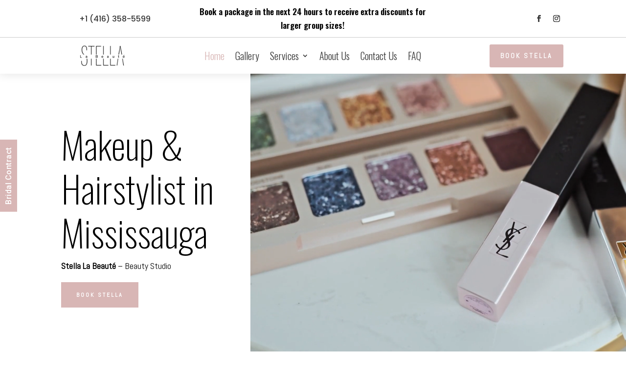

--- FILE ---
content_type: text/css
request_url: https://stellalabeaute.ca/wp-content/et-cache/109715/et-core-unified-109715.min.css?ver=1767060874
body_size: -201
content:
@media screen and (min-width:768px){.book-type{flex-direction:row;flex-wrap:wrap}.book-type .book-type-single{flex:0 0 50%}.book-type .booking-header{flex:100%}}

--- FILE ---
content_type: text/css
request_url: https://stellalabeaute.ca/wp-content/et-cache/109715/et-core-unified-tb-109619-tb-109818-deferred-109715.min.css?ver=1767060874
body_size: 4236
content:
.et_pb_section_0_tb_header.et_pb_section{padding-top:0px;padding-bottom:0px}.et_pb_section_0_tb_header{z-index:10;box-shadow:0px 2px 18px 0px rgba(0,0,0,0.1);z-index:98;position:relative}.et_pb_row_0_tb_header{border-bottom-width:1px;border-bottom-color:rgba(0,0,0,0.2);display:flex;align-items:center}.et_pb_row_0_tb_header.et_pb_row{padding-top:10px!important;padding-right:10%!important;padding-bottom:10px!important;padding-left:10%!important;padding-top:10px;padding-right:10%;padding-bottom:10px;padding-left:10%}.et_pb_row_0_tb_header,body #page-container .et-db #et-boc .et-l .et_pb_row_0_tb_header.et_pb_row,body.et_pb_pagebuilder_layout.single #page-container #et-boc .et-l .et_pb_row_0_tb_header.et_pb_row,body.et_pb_pagebuilder_layout.single.et_full_width_page #page-container #et-boc .et-l .et_pb_row_0_tb_header.et_pb_row,.et_pb_row_1_tb_header,body #page-container .et-db #et-boc .et-l .et_pb_row_1_tb_header.et_pb_row,body.et_pb_pagebuilder_layout.single #page-container #et-boc .et-l .et_pb_row_1_tb_header.et_pb_row,body.et_pb_pagebuilder_layout.single.et_full_width_page #page-container #et-boc .et-l .et_pb_row_1_tb_header.et_pb_row{width:100%;max-width:100%}.et_pb_code_0_tb_header,.et_pb_code_1_tb_header{padding-top:0px;padding-bottom:0px;margin-top:0px!important;margin-bottom:0px!important}.et_pb_button_1_tb_header_wrapper .et_pb_button_1_tb_header,.et_pb_button_1_tb_header_wrapper .et_pb_button_1_tb_header:hover,.et_pb_button_0_tb_header_wrapper .et_pb_button_0_tb_header,.et_pb_button_0_tb_header_wrapper .et_pb_button_0_tb_header:hover{padding-top:0px!important;padding-right:0px!important;padding-bottom:0px!important;padding-left:0px!important}body #page-container .et_pb_section .et_pb_button_0_tb_header{color:#383838!important;border-width:0px!important;border-radius:0px;font-size:16px;font-family:'Poppins',Helvetica,Arial,Lucida,sans-serif!important}body #page-container .et_pb_section .et_pb_button_0_tb_header:hover{color:#FFB6C1!important;background-image:initial;background-color:RGBA(255,255,255,0)}body #page-container .et_pb_section .et_pb_button_2_tb_header:before,body #page-container .et_pb_section .et_pb_button_2_tb_header:after,body #page-container .et_pb_section .et_pb_button_0_tb_header:before,body #page-container .et_pb_section .et_pb_button_0_tb_header:after,body #page-container .et_pb_section .et_pb_button_1_tb_header:before,body #page-container .et_pb_section .et_pb_button_1_tb_header:after{display:none!important}.et_pb_button_0_tb_header,.et_pb_button_1_tb_header{transition:color 300ms ease 0ms,background-color 300ms ease 0ms}.et_pb_button_2_tb_header,.et_pb_button_2_tb_header:after,.et_pb_button_0_tb_header,.et_pb_button_0_tb_header:after,.et_pb_button_1_tb_header,.et_pb_button_1_tb_header:after{transition:all 300ms ease 0ms}body #page-container .et_pb_section .et_pb_button_1_tb_header{color:#000000!important;border-width:0px!important;border-radius:0px;font-size:17px;font-family:'Oswald',Helvetica,Arial,Lucida,sans-serif!important;font-weight:600!important}body #page-container .et_pb_section .et_pb_button_1_tb_header:hover{color:#D8B6B5!important;background-image:initial;background-color:RGBA(255,255,255,0)}ul.et_pb_social_media_follow_0_tb_header{padding-left:20px!important}.et_pb_social_media_follow_0_tb_header li a.icon:before{transition:color 300ms ease 0ms;font-size:14px;line-height:28px;height:28px;width:28px}ul.et_pb_social_media_follow_0_tb_header li{margin-bottom:0}.et_pb_social_media_follow_0_tb_header li.et_pb_social_icon a.icon:before,.et_pb_menu_0_tb_header .mobile_nav .mobile_menu_bar:before{color:#383838}.et_pb_social_media_follow_0_tb_header li.et_pb_social_icon a.icon:hover:before{color:#FFB6C1}.et_pb_social_media_follow_0_tb_header li a.icon{height:28px;width:28px}.et_pb_row_1_tb_header{background-color:#FFFFFF;display:flex;align-items:center}.et_pb_row_1_tb_header.et_pb_row{padding-top:0px!important;padding-right:10%!important;padding-bottom:0px!important;padding-left:10%!important;padding-top:0px;padding-right:10%;padding-bottom:0px;padding-left:10%}.et_pb_image_0_tb_header{text-align:left;margin-left:0}.et_pb_menu_0_tb_header.et_pb_menu ul li a{font-family:'Oswald',Helvetica,Arial,Lucida,sans-serif;font-weight:300;font-size:20px;color:#383838!important}.et_pb_menu_0_tb_header{padding-top:0px;margin-bottom:0px!important}.et_pb_menu_0_tb_header.et_pb_menu .et-menu-nav li a{padding-bottom:30px;padding-top:30px}.et_pb_menu_0_tb_header.et_pb_menu .et-menu-nav li ul.sub-menu{border-width:2px;padding:0;width:200px}.et_pb_menu_0_tb_header.et_pb_menu .et-menu-nav li ul.sub-menu a{padding:12px 20px}.et_pb_menu_0_tb_header.et_pb_menu ul li.current-menu-item a{color:#D8B6B5!important}.et_pb_menu_0_tb_header.et_pb_menu .nav li ul{background-color:#eaeaea!important;border-color:#000000}.et_pb_menu_0_tb_header.et_pb_menu .et_mobile_menu{border-color:#000000}.et_pb_menu_0_tb_header.et_pb_menu .nav li ul.sub-menu a{color:#000000!important}.et_pb_menu_0_tb_header.et_pb_menu .nav li ul.sub-menu li.current-menu-item a,.et_pb_menu_0_tb_header.et_pb_menu .et_mobile_menu a{color:#383838!important}.et_pb_menu_0_tb_header.et_pb_menu .et_mobile_menu,.et_pb_menu_0_tb_header.et_pb_menu .et_mobile_menu ul{background-color:#ffffff!important}.et_pb_menu_0_tb_header .et_pb_menu_inner_container>.et_pb_menu__logo-wrap,.et_pb_menu_0_tb_header .et_pb_menu__logo-slot{width:auto;max-width:200px}.et_pb_menu_0_tb_header .et_pb_menu_inner_container>.et_pb_menu__logo-wrap .et_pb_menu__logo img,.et_pb_menu_0_tb_header .et_pb_menu__logo-slot .et_pb_menu__logo-wrap img{height:auto;max-height:none}.et_pb_menu_0_tb_header .et_pb_menu__icon.et_pb_menu__search-button,.et_pb_menu_0_tb_header .et_pb_menu__icon.et_pb_menu__close-search-button,.et_pb_menu_0_tb_header .et_pb_menu__icon.et_pb_menu__cart-button{color:#d8b6b5}.et_pb_button_2_tb_header_wrapper .et_pb_button_2_tb_header,.et_pb_button_2_tb_header_wrapper .et_pb_button_2_tb_header:hover{padding-top:10px!important;padding-right:20px!important;padding-bottom:10px!important;padding-left:20px!important}body #page-container .et_pb_section .et_pb_button_2_tb_header{color:#FFFFFF!important;border-color:#D8B6B5;letter-spacing:3px;font-size:14px;font-family:'Abel',Helvetica,Arial,Lucida,sans-serif!important;font-weight:700!important;text-transform:uppercase!important;background-color:#D8B6B5}body #page-container .et_pb_section .et_pb_button_2_tb_header:hover{color:#FFFFFF!important;border-color:#000000!important;background-image:initial;background-color:#000000}.et_pb_button_2_tb_header{transition:color 300ms ease 0ms,background-color 300ms ease 0ms,border 300ms ease 0ms}.et_pb_menu_0_tb_header.et_pb_module{margin-left:auto!important;margin-right:auto!important}@media only screen and (min-width:981px){.et_pb_menu_0_tb_header.et_pb_menu .et_pb_menu__logo{display:none}}@media only screen and (max-width:980px){.et_pb_row_0_tb_header{border-bottom-width:1px;border-bottom-color:rgba(0,0,0,0.2)}.et_pb_column_0_tb_header,.et_pb_column_4_tb_header{margin-bottom:0!important}body #page-container .et_pb_section .et_pb_button_1_tb_header{font-size:14px!important}ul.et_pb_social_media_follow_0_tb_header{padding-left:0px!important}.et_pb_image_0_tb_header .et_pb_image_wrap img{width:auto}.et_pb_menu_0_tb_header{padding-top:10px;padding-right:0px;padding-left:0px}.et_pb_menu_0_tb_header.et_pb_menu .et_pb_menu__logo{display:inline-block;margin-bottom:10px;margin-right:30px}}@media only screen and (min-width:768px) and (max-width:980px){.et_pb_column_1_tb_header,.et_pb_column_3_tb_header{display:none!important}.et_pb_row_1_tb_header{display:flex;align-items:center}}@media only screen and (max-width:767px){.et_pb_row_0_tb_header{border-bottom-width:0px;border-bottom-color:rgba(0,0,0,0.2)}.et_pb_column_0_tb_header,.et_pb_column_4_tb_header{margin-bottom:0!important}.et_pb_column_1_tb_header,.et_pb_column_3_tb_header{display:none!important}.et_pb_row_1_tb_header.et_pb_row{padding-top:0px!important;padding-right:0%!important;padding-bottom:0px!important;padding-left:0%!important;padding-top:0px!important;padding-right:0%!important;padding-bottom:0px!important;padding-left:0%!important}.et_pb_row_1_tb_header{display:flex;align-items:center;flex-wrap:wrap-reverse}.et_pb_image_0_tb_header .et_pb_image_wrap img{width:auto}.et_pb_menu_0_tb_header{width:80%}.et_pb_menu_0_tb_header.et_pb_menu .et_pb_menu__logo{display:inline-block;margin-bottom:10px;margin-right:30px}body #page-container .et_pb_section .et_pb_button_2_tb_header{border-radius:0px}.et_pb_button_2_tb_header{display:block!important;text-align:center}}.et_pb_section_0_tb_footer{border-top-width:1px;border-top-color:#d8d8d8}.et_pb_section_0_tb_footer.et_pb_section{padding-bottom:11px;background-color:#f9f9f9!important}.et_pb_image_0_tb_footer{margin-bottom:12px!important;text-align:left;margin-left:0}.et_pb_button_0_tb_footer_wrapper .et_pb_button_0_tb_footer,.et_pb_button_0_tb_footer_wrapper .et_pb_button_0_tb_footer:hover{padding-top:15px!important;padding-right:30px!important;padding-bottom:15px!important;padding-left:30px!important}.et_pb_button_0_tb_footer_wrapper{margin-top:10px!important}body #page-container .et_pb_section .et_pb_button_0_tb_footer{color:#FFFFFF!important;border-width:1px!important;border-color:#D8B6B5;border-radius:0px;letter-spacing:3px;font-size:12px;font-family:'Abel',Helvetica,Arial,Lucida,sans-serif!important;font-weight:700!important;text-transform:uppercase!important;background-color:#D8B6B5}body #page-container .et_pb_section .et_pb_button_0_tb_footer:hover{color:#FFFFFF!important;border-color:#000000!important;background-image:initial;background-color:#000000}body #page-container .et_pb_section .et_pb_button_0_tb_footer:before,body #page-container .et_pb_section .et_pb_button_0_tb_footer:after{display:none!important}.et_pb_button_0_tb_footer{transition:color 300ms ease 0ms,background-color 300ms ease 0ms,border 300ms ease 0ms}.et_pb_button_0_tb_footer,.et_pb_button_0_tb_footer:after{transition:all 300ms ease 0ms}.et_pb_social_media_follow_0_tb_footer li a.icon:before{transition:color 300ms ease 0ms}.et_pb_social_media_follow_0_tb_footer li.et_pb_social_icon a.icon:before{color:#000000}.et_pb_social_media_follow_0_tb_footer li.et_pb_social_icon a.icon:hover:before{color:#FFB6C1}.dsm_menu_0_tb_footer h1.dsm-menu-title,.dsm_menu_0_tb_footer h2.dsm-menu-title,.dsm_menu_0_tb_footer h3.dsm-menu-title,.dsm_menu_0_tb_footer h4.dsm-menu-title,.dsm_menu_0_tb_footer h5.dsm-menu-title,.dsm_menu_0_tb_footer h6.dsm-menu-title,.et_pb_text_0_tb_footer h4{font-family:'Oswald',Helvetica,Arial,Lucida,sans-serif;font-size:20px}.dsm_menu_0_tb_footer ul.dsm-menu li a{font-family:'Oswald',Helvetica,Arial,Lucida,sans-serif;font-weight:300;transition:color 300ms ease 0ms;color:#000000}.dsm_menu_0_tb_footer ul.dsm-menu{padding-left:0px}.dsm_menu_0_tb_footer .dsm-menu .menu-item-has-children .sub-menu{padding-left:20px}.dsm_menu_0_tb_footer ul.dsm-menu li a:hover{color:}.et_pb_text_0_tb_footer{font-family:'Oswald',Helvetica,Arial,Lucida,sans-serif;font-weight:300;font-size:15px}.et_pb_text_0_tb_footer.et_pb_text a,.et_pb_text_1_tb_footer.et_pb_text a{color:#000000!important}.et_pb_row_1_tb_footer.et_pb_row{padding-bottom:15px!important;padding-bottom:15px}.et_pb_text_1_tb_footer{font-family:'Oswald',Helvetica,Arial,Lucida,sans-serif;font-weight:300}.et_pb_text_1_tb_footer a{font-weight:600}.et_pb_social_media_follow_network_0_tb_footer a.icon{background-color:rgba(59,89,152,0)!important}.et_pb_social_media_follow_network_1_tb_footer a.icon{background-color:rgba(234,44,89,0)!important}.et_pb_image_0_tb_footer.et_pb_module{margin-left:auto!important;margin-right:auto!important}@media only screen and (max-width:980px){.et_pb_section_0_tb_footer{border-top-width:1px;border-top-color:#d8d8d8}.et_pb_image_0_tb_footer .et_pb_image_wrap img{width:auto}}@media only screen and (max-width:767px){.et_pb_section_0_tb_footer{border-top-width:1px;border-top-color:#d8d8d8}.et_pb_image_0_tb_footer{width:65%}.et_pb_image_0_tb_footer .et_pb_image_wrap img{width:auto}}.et_pb_image_1{margin-top:-30px!important;text-align:left;margin-left:0}.et_pb_row_inner_1,.et_pb_row_inner_0{background-color:#eaeaea}.et_pb_row_inner_0.et_pb_row_inner{padding-top:38px!important;padding-right:40px!important;padding-bottom:11px!important;padding-left:65px!important}.et_pb_column .et_pb_row_inner_0{padding-top:38px;padding-right:40px;padding-bottom:11px;padding-left:65px}.et_pb_text_7 h2,.et_pb_text_17 h2,.et_pb_text_5 h2,.et_pb_text_18 h2,.et_pb_text_20 h2,.et_pb_text_27 h2{font-family:'Oswald',Helvetica,Arial,Lucida,sans-serif;font-weight:200;font-size:50px;color:#000000!important;line-height:1.2em}.et_pb_text_5{margin-bottom:1px!important}.et_pb_text_16.et_pb_text,.et_pb_text_22.et_pb_text,.et_pb_text_19.et_pb_text,.et_pb_text_9.et_pb_text,.et_pb_text_6.et_pb_text,.et_pb_text_10.et_pb_text,.et_pb_text_6.et_pb_text a,.et_pb_text_15.et_pb_text,.et_pb_text_13.et_pb_text,.et_pb_text_24.et_pb_text,.et_pb_text_12.et_pb_text{color:#000000!important}.et_pb_text_6{line-height:1.8em;font-family:'Oswald',Helvetica,Arial,Lucida,sans-serif;font-weight:300;font-size:18px;line-height:1.8em;margin-top:21px!important}.et_pb_text_6 a{font-weight:600}.et_pb_row_inner_1.et_pb_row_inner{padding-top:6px!important;padding-right:65px!important;padding-bottom:22px!important;padding-left:65px!important}.et_pb_column .et_pb_row_inner_1{padding-top:6px;padding-right:65px;padding-bottom:22px;padding-left:65px}.et_pb_blurb_0.et_pb_blurb .et_pb_module_header,.et_pb_blurb_0.et_pb_blurb .et_pb_module_header a,.et_pb_blurb_1.et_pb_blurb .et_pb_module_header,.et_pb_blurb_1.et_pb_blurb .et_pb_module_header a{font-family:'Oswald',Helvetica,Arial,Lucida,sans-serif;font-size:30px;text-align:center}.et_pb_blurb_1.et_pb_blurb .et_pb_blurb_description,.et_pb_blurb_0.et_pb_blurb .et_pb_blurb_description,.et_pb_blurb_9.et_pb_blurb .et_pb_blurb_description,.et_pb_blurb_8.et_pb_blurb .et_pb_blurb_description,.et_pb_blurb_6.et_pb_blurb .et_pb_blurb_description,.et_pb_blurb_7.et_pb_blurb .et_pb_blurb_description,.et_pb_image_5{text-align:center}.et_pb_blurb_0.et_pb_blurb,.et_pb_blurb_1.et_pb_blurb{font-family:'Oswald',Helvetica,Arial,Lucida,sans-serif;font-weight:300;font-size:19px}.et_pb_blurb_0 .et_pb_main_blurb_image .et_pb_image_wrap,.et_pb_blurb_1 .et_pb_main_blurb_image .et_pb_image_wrap{max-width:74%}.et_pb_section_4.et_pb_section{padding-bottom:110px}.et_pb_text_14 h3,.et_pb_text_11 h3,.et_pb_text_8 h3,.et_pb_text_23 h3,.et_pb_text_21 h3{font-family:'Oswald',Helvetica,Arial,Lucida,sans-serif;font-weight:300;font-size:35px;color:#000000!important;line-height:1.2em}.et_pb_text_23,.et_pb_text_8,.et_pb_text_14,.et_pb_text_21,.et_pb_text_11{margin-bottom:10px!important}.et_pb_text_9,.et_pb_text_15,.et_pb_text_22,.et_pb_text_12,.et_pb_text_24{line-height:1.8em;font-family:'Oswald',Helvetica,Arial,Lucida,sans-serif;font-weight:300;font-size:18px;line-height:1.8em}.et_pb_text_10.et_pb_text:hover,.et_pb_text_16.et_pb_text:hover,.et_pb_text_13.et_pb_text:hover{color:#FFFFFF!important}.et_pb_text_16,.et_pb_text_13,.et_pb_text_10{line-height:20px;font-weight:600;text-transform:uppercase;letter-spacing:2px;line-height:20px;background-color:RGBA(0,0,0,0);border-radius:200px 200px 200px 200px;overflow:hidden;border-width:1px;border-color:#000000;padding-top:31px!important;padding-right:8px!important;padding-bottom:31px!important;padding-left:8px!important;width:82px;position:absolute!important;bottom:0px;top:auto;right:0px;left:auto;transform:translateX(16px) translateY(50%)}.et_pb_text_10:hover,.et_pb_text_13:hover,.et_pb_text_16:hover{background-image:initial;background-color:#000000}.et_pb_text_13.et_pb_text,.et_pb_text_13,.et_pb_text_10.et_pb_text,.et_pb_text_10,.et_pb_text_16.et_pb_text,.et_pb_text_16{transition:color 300ms ease 0ms,background-color 300ms ease 0ms,background-image 300ms ease 0ms}.et_pb_section_5.et_pb_section,.et_pb_section_10.et_pb_section,.et_pb_section_8.et_pb_section{padding-top:85px;padding-bottom:85px}.et_pb_row_13>.et_pb_background_pattern,.et_pb_row_6>.et_pb_background_pattern{background-image:url([data-uri])}.et_pb_row_6.et_pb_row{padding-top:0px!important;padding-top:0px}.et_pb_image_4 .et_pb_image_wrap,.et_pb_image_2 .et_pb_image_wrap,.et_pb_image_3 .et_pb_image_wrap{border-width:10px;border-color:#FFFFFF}.et_pb_image_2{margin-right:-11.6%!important;text-align:left;margin-left:0}.et_pb_blurb_3.et_pb_blurb .et_pb_module_header,.et_pb_blurb_3.et_pb_blurb .et_pb_module_header a,.et_pb_blurb_2.et_pb_blurb .et_pb_module_header,.et_pb_blurb_2.et_pb_blurb .et_pb_module_header a,.et_pb_blurb_4.et_pb_blurb .et_pb_module_header,.et_pb_blurb_4.et_pb_blurb .et_pb_module_header a,.et_pb_blurb_5.et_pb_blurb .et_pb_module_header,.et_pb_blurb_5.et_pb_blurb .et_pb_module_header a{font-family:'Oswald',Helvetica,Arial,Lucida,sans-serif;font-size:20px}.et_pb_blurb_2.et_pb_blurb,.et_pb_blurb_3.et_pb_blurb,.et_pb_blurb_4.et_pb_blurb{font-family:'Oswald',Helvetica,Arial,Lucida,sans-serif;font-weight:300;font-size:18px;margin-bottom:21px!important}.et_pb_blurb_4 .et-pb-icon,.et_pb_blurb_2 .et-pb-icon,.et_pb_blurb_3 .et-pb-icon,.et_pb_blurb_5 .et-pb-icon{font-size:20px;color:#D8B6B5;font-family:ETmodules!important;font-weight:400!important}.et_pb_blurb_5.et_pb_blurb{font-family:'Oswald',Helvetica,Arial,Lucida,sans-serif;font-weight:300;font-size:18px;margin-bottom:29px!important}.et_pb_button_2_wrapper .et_pb_button_2,.et_pb_button_2_wrapper .et_pb_button_2:hover,.et_pb_button_3_wrapper .et_pb_button_3,.et_pb_button_3_wrapper .et_pb_button_3:hover,.et_pb_button_4_wrapper .et_pb_button_4,.et_pb_button_4_wrapper .et_pb_button_4:hover,.et_pb_button_1_wrapper .et_pb_button_1,.et_pb_button_1_wrapper .et_pb_button_1:hover,.et_pb_button_5_wrapper .et_pb_button_5,.et_pb_button_5_wrapper .et_pb_button_5:hover,.et_pb_button_6_wrapper .et_pb_button_6,.et_pb_button_6_wrapper .et_pb_button_6:hover{padding-top:15px!important;padding-right:30px!important;padding-bottom:15px!important;padding-left:30px!important}.et_pb_button_2_wrapper,.et_pb_button_3_wrapper,.et_pb_button_6_wrapper,.et_pb_button_4_wrapper,.et_pb_button_5_wrapper,.et_pb_button_1_wrapper{margin-top:10px!important}body #page-container .et_pb_section .et_pb_button_5,body #page-container .et_pb_section .et_pb_button_1,body #page-container .et_pb_section .et_pb_button_2,body #page-container .et_pb_section .et_pb_button_4,body #page-container .et_pb_section .et_pb_button_6,body #page-container .et_pb_section .et_pb_button_3{color:#FFFFFF!important;border-width:1px!important;border-color:#D8B6B5;border-radius:0px;letter-spacing:3px;font-size:12px;font-family:'Abel',Helvetica,Arial,Lucida,sans-serif!important;font-weight:700!important;text-transform:uppercase!important;background-color:#D8B6B5}body #page-container .et_pb_section .et_pb_button_5:hover,body #page-container .et_pb_section .et_pb_button_2:hover,body #page-container .et_pb_section .et_pb_button_1:hover,body #page-container .et_pb_section .et_pb_button_3:hover,body #page-container .et_pb_section .et_pb_button_4:hover,body #page-container .et_pb_section .et_pb_button_6:hover{color:#FFFFFF!important;border-color:#000000!important;background-image:initial;background-color:#000000}body #page-container .et_pb_section .et_pb_button_3:before,body #page-container .et_pb_section .et_pb_button_3:after,body #page-container .et_pb_section .et_pb_button_2:before,body #page-container .et_pb_section .et_pb_button_2:after,body #page-container .et_pb_section .et_pb_button_5:before,body #page-container .et_pb_section .et_pb_button_5:after,body #page-container .et_pb_section .et_pb_button_4:before,body #page-container .et_pb_section .et_pb_button_4:after,body #page-container .et_pb_section .et_pb_button_1:before,body #page-container .et_pb_section .et_pb_button_1:after,body #page-container .et_pb_section .et_pb_button_6:before,body #page-container .et_pb_section .et_pb_button_6:after{display:none!important}.et_pb_button_2,.et_pb_button_6,.et_pb_button_4,.et_pb_button_1,.et_pb_button_3,.et_pb_button_5{transition:color 300ms ease 0ms,background-color 300ms ease 0ms,border 300ms ease 0ms}.et_pb_button_1,.et_pb_button_1:after,.et_pb_button_4,.et_pb_button_4:after,.et_pb_button_3,.et_pb_button_3:after,.et_pb_button_2,.et_pb_button_2:after,.et_pb_button_6,.et_pb_button_6:after,.et_pb_button_5,.et_pb_button_5:after{transition:all 300ms ease 0ms}.et_pb_image_3{margin-bottom:0px!important;text-align:left;margin-left:0}.et_pb_image_4,.et_pb_image_6{text-align:left;margin-left:0}.et_pb_section_6.et_pb_section{padding-bottom:85px;background-color:#f9f9f9!important}.et_pb_blurb_6.et_pb_blurb .et_pb_module_header,.et_pb_blurb_6.et_pb_blurb .et_pb_module_header a,.et_pb_blurb_9.et_pb_blurb .et_pb_module_header,.et_pb_blurb_9.et_pb_blurb .et_pb_module_header a,.et_pb_blurb_8.et_pb_blurb .et_pb_module_header,.et_pb_blurb_8.et_pb_blurb .et_pb_module_header a,.et_pb_blurb_7.et_pb_blurb .et_pb_module_header,.et_pb_blurb_7.et_pb_blurb .et_pb_module_header a{font-family:'Oswald',Helvetica,Arial,Lucida,sans-serif;text-align:center}.et_pb_blurb_9.et_pb_blurb,.et_pb_blurb_6.et_pb_blurb,.et_pb_blurb_7.et_pb_blurb,.et_pb_blurb_8.et_pb_blurb{font-family:'Oswald',Helvetica,Arial,Lucida,sans-serif;font-weight:300;font-size:16px}.et_pb_blurb_8 .et-pb-icon,.et_pb_blurb_6 .et-pb-icon{font-size:65px;color:#D8B6B5;font-family:FontAwesome!important;font-weight:400!important}.et_pb_blurb_7 .et-pb-icon,.et_pb_blurb_9 .et-pb-icon{font-size:65px;color:#D8B6B5;font-family:FontAwesome!important;font-weight:900!important}div.et_pb_section.et_pb_section_7{background-image:url(https://stellalabeaute.ca/wp-content/uploads/2022/11/ezgif.com-gif-maker-min.jpg)!important}.et_pb_section_7.et_pb_section{padding-top:75px;padding-bottom:75px}.et_pb_row_9.et_pb_row{padding-bottom:18px!important;padding-bottom:18px}.et_pb_text_19{font-family:'Oswald',Helvetica,Arial,Lucida,sans-serif;font-weight:300;font-size:18px}.et_pb_text_19 h3{font-family:'Oswald',Helvetica,Arial,Lucida,sans-serif;font-weight:300;font-size:40px;color:#000000!important;text-align:center}.et_pb_section_9.et_pb_section{padding-top:30px;padding-bottom:85px}.et_pb_text_25 h2{font-family:'Oswald',Helvetica,Arial,Lucida,sans-serif;font-weight:200;font-size:54px;color:#000000!important;line-height:1.2em}.et_pb_text_26 h2{font-family:'Oswald',Helvetica,Arial,Lucida,sans-serif;font-weight:300;font-size:50px;color:#000000!important;line-height:1.2em}.et_pb_section_11.et_pb_section,.et_pb_section_12.et_pb_section{padding-bottom:85px}.et_pb_column_9{background-image:linear-gradient(180deg,rgba(234,234,234,0.95) 0%,rgba(234,234,234,0.95) 98%),url(https://stellalabeaute.ca/wp-content/uploads/2022/12/IMG_2072.jpg);padding-top:40px;padding-right:30px;padding-bottom:40px;padding-left:30px}.et_pb_column_10{background-image:linear-gradient(180deg,rgba(234,234,234,0.8) 0%,rgba(234,234,234,0.8) 100%),url(https://stellalabeaute.ca/wp-content/uploads/2022/11/Candle-Making_41.jpg);padding-top:40px;padding-right:30px;padding-bottom:40px;padding-left:30px}.et_pb_column_11{background-image:linear-gradient(180deg,rgba(234,234,234,0.95) 0%,rgba(234,234,234,0.98) 100%),url(https://stellalabeaute.ca/wp-content/uploads/2022/11/Candle-Making_42.jpg);padding-top:40px;padding-right:30px;padding-bottom:40px;padding-left:30px}.et_pb_column_12{background-color:#FFFFFF;padding-top:20%}.et_pb_column_13>.et_pb_background_pattern{background-image:url([data-uri])}.et_pb_column_20{background-color:rgba(255,255,255,0.9);padding-top:55px;padding-right:45px;padding-bottom:55px;padding-left:45px}.et_pb_column_22{background-image:linear-gradient(180deg,rgba(238,240,237,0.95) 0%,rgba(238,240,237,0.95) 100%),url(https://stellalabeaute.ca/wp-content/uploads/2022/12/IMG_2943-scaled.jpeg);padding-top:40px;padding-right:30px;padding-bottom:40px;padding-left:30px}.et_pb_column_23{padding-top:40px;padding-right:30px;padding-bottom:40px;padding-left:30px}.et_pb_column_24{background-color:#eaeaea;padding-top:100px;padding-right:40px;padding-left:65px}.et_pb_row_11.et_pb_row,.et_pb_image_5.et_pb_module,.et_pb_row_5.et_pb_row{margin-left:auto!important;margin-right:auto!important}@media only screen and (min-width:981px){.et_pb_image_5{width:45%}}@media only screen and (max-width:980px){.et_pb_image_2 .et_pb_image_wrap img,.et_pb_image_1 .et_pb_image_wrap img,.et_pb_image_6 .et_pb_image_wrap img,.et_pb_image_5 .et_pb_image_wrap img,.et_pb_image_4 .et_pb_image_wrap img,.et_pb_image_3 .et_pb_image_wrap img{width:auto}.et_pb_row_inner_0.et_pb_row_inner,.et_pb_column .et_pb_row_inner_0{padding-top:65px!important;padding-right:40px!important;padding-bottom:11px!important;padding-left:65px!important}.et_pb_text_26 h2,.et_pb_text_20 h2,.et_pb_text_18 h2,.et_pb_text_17 h2,.et_pb_text_27 h2,.et_pb_text_7 h2,.et_pb_text_5 h2{font-size:32px}.et_pb_section_4.et_pb_section{padding-bottom:110px}.et_pb_text_8 h3,.et_pb_text_23 h3,.et_pb_text_21 h3,.et_pb_text_11 h3,.et_pb_text_14 h3{font-size:20px}.et_pb_text_16 h1,.et_pb_text_10 h1,.et_pb_text_13 h1{font-size:55px}.et_pb_text_10,.et_pb_text_16,.et_pb_text_13{padding-top:31px!important;padding-right:8px!important;padding-bottom:31px!important;padding-left:8px!important;position:static!important;top:0px;right:auto;bottom:auto;left:0px;transform:translateX(0px) translateY(0%)}.et_pb_image_2{margin-right:0%!important}.et_pb_section_7.et_pb_section{padding-top:120px;padding-bottom:120px}.et_pb_image_5{width:20%}.et_pb_text_19{font-size:16px}.et_pb_text_19 h3{font-size:40px}.et_pb_section_8.et_pb_section{padding-top:85px;padding-bottom:85px}.et_pb_section_9.et_pb_section{padding-top:30px;padding-bottom:85px}.et_pb_text_25 h2{font-size:54px}.et_pb_button_5_wrapper{margin-top:10px!important}.et_pb_section_11.et_pb_section,.et_pb_section_12.et_pb_section{padding-bottom:85px}.et_pb_column_11,.et_pb_column_23,.et_pb_column_22,.et_pb_column_9,.et_pb_column_10{padding-right:30px;padding-left:30px}.et_pb_column_12{padding-top:0px;padding-right:0px}}@media only screen and (max-width:767px){.et_pb_image_5 .et_pb_image_wrap img,.et_pb_image_3 .et_pb_image_wrap img,.et_pb_image_4 .et_pb_image_wrap img,.et_pb_image_6 .et_pb_image_wrap img,.et_pb_image_2 .et_pb_image_wrap img,.et_pb_image_1 .et_pb_image_wrap img{width:auto}.et_pb_row_inner_0.et_pb_row_inner,.et_pb_column .et_pb_row_inner_0{padding-top:65px!important;padding-right:40px!important;padding-bottom:11px!important;padding-left:25px!important}.et_pb_text_19 h3,.et_pb_text_26 h2,.et_pb_text_20 h2,.et_pb_text_18 h2,.et_pb_text_27 h2,.et_pb_text_17 h2,.et_pb_text_5 h2{font-size:28px}.et_pb_text_6{width:250px}.et_pb_blurb_0.et_pb_blurb{margin-bottom:35px!important}.et_pb_section_4.et_pb_section{padding-bottom:0px}.et_pb_text_7 h2{font-size:35px}.et_pb_row_5,body #page-container .et-db #et-boc .et-l .et_pb_row_5.et_pb_row,body.et_pb_pagebuilder_layout.single #page-container #et-boc .et-l .et_pb_row_5.et_pb_row,body.et_pb_pagebuilder_layout.single.et_full_width_page #page-container #et-boc .et-l .et_pb_row_5.et_pb_row{width:75%}.et_pb_text_14 h3,.et_pb_text_23 h3,.et_pb_text_11 h3,.et_pb_text_21 h3,.et_pb_text_8 h3{font-size:20px}.et_pb_text_13,.et_pb_text_10,.et_pb_text_16{padding-top:15px!important;padding-right:8px!important;padding-bottom:15px!important;padding-left:8px!important;transform:translateX(0px) translateY(0%)}.et_pb_row_11,body #page-container .et-db #et-boc .et-l .et_pb_row_11.et_pb_row,body.et_pb_pagebuilder_layout.single #page-container #et-boc .et-l .et_pb_row_11.et_pb_row,body.et_pb_pagebuilder_layout.single.et_full_width_page #page-container #et-boc .et-l .et_pb_row_11.et_pb_row,.et_pb_row_15,body #page-container .et-db #et-boc .et-l .et_pb_row_15.et_pb_row,body.et_pb_pagebuilder_layout.single #page-container #et-boc .et-l .et_pb_row_15.et_pb_row,body.et_pb_pagebuilder_layout.single.et_full_width_page #page-container #et-boc .et-l .et_pb_row_15.et_pb_row,.et_pb_row_8,body #page-container .et-db #et-boc .et-l .et_pb_row_8.et_pb_row,body.et_pb_pagebuilder_layout.single #page-container #et-boc .et-l .et_pb_row_8.et_pb_row,body.et_pb_pagebuilder_layout.single.et_full_width_page #page-container #et-boc .et-l .et_pb_row_8.et_pb_row{width:65%}.et_pb_section_7.et_pb_section{padding-top:85px;padding-bottom:85px}.et_pb_image_5{width:60%}.et_pb_text_19{font-size:14px}.et_pb_section_8.et_pb_section{padding-top:85px;padding-bottom:0px}.et_pb_section_9.et_pb_section{padding-top:30px;padding-bottom:0px}.et_pb_text_25 h2{font-size:30px}.et_pb_button_5_wrapper{margin-bottom:45px!important}.et_pb_section_11.et_pb_section,.et_pb_section_12.et_pb_section{padding-top:0px;padding-bottom:85px}.et_pb_column_23,.et_pb_column_11,.et_pb_column_22,.et_pb_column_10,.et_pb_column_9{padding-right:20px;padding-left:20px}}